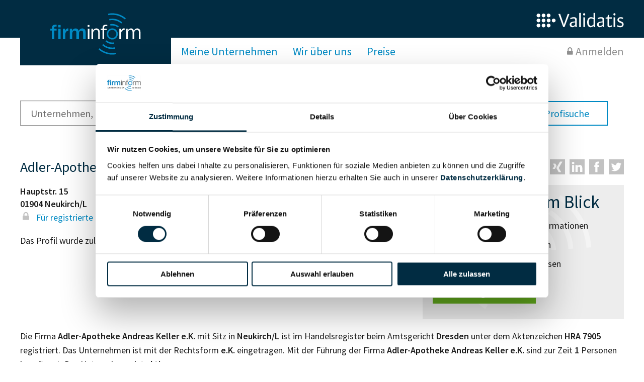

--- FILE ---
content_type: text/html; charset=UTF-8
request_url: https://www.firminform.de/unternehmen/Adler-Apotheke-Andreas-Keller-e-K-NeukirchL
body_size: 6488
content:
<!DOCTYPE html>
<html lang="de">
<head>
    <meta charset="utf-8">
    <meta http-equiv="X-UA-Compatible" content="IE=edge">
    <meta name="viewport" content="width=device-width, initial-scale=1">
        <title>Adler-Apotheke Andreas Keller e.K. | firminform - Unternehmen im Blick</title>

    <!--start Cookiebot.com code-->
    <script id="Cookiebot" src="https://consent.cookiebot.com/uc.js" data-cbid="9a14a832-e591-4523-a43a-5339cf8ae9bd" data-blockingmode="auto" type="text/javascript"></script>
    <!--end Cookiebot.com code-->

        <script>
        dataLayer = [{
                    }];
    </script>
    <script>(function(w,d,s,l,i){w[l]=w[l]||[];w[l].push({'gtm.start':
            new Date().getTime(),event:'gtm.js'});var f=d.getElementsByTagName(s)[0],
            j=d.createElement(s),dl=l!='dataLayer'?'&l='+l:'';j.async=true;j.src=
            'https://www.googletagmanager.com/gtm.js?id='+i+dl;f.parentNode.insertBefore(j,f);
            })(window,document,'script','dataLayer', 'GTM-M7CZB78');</script>

                <meta name="description" content="Die Firma Adler-Apotheke Andreas Keller e.K. mit Sitz in Neukirch/L ist im Handelsregister beim Amtsgericht Dresden unter dem Aktenzeichen HRA 7905 registriert. Das Unternehmen ist mit der Rechtsform e.K. eingetragen. Das Unternehmen ist aktiv.">
        <meta name="robots" content="index, follow, noarchive" />
    
    <meta property="og:url"           content="https&#x3A;&#x2F;&#x2F;www.firminform.de&#x2F;unternehmen&#x2F;Adler-Apotheke-Andreas-Keller-e-K-NeukirchL" />
    <meta property="og:type"          content="website" />
    <meta property="og:title"         content="Firmenprofil&#x20;Adler-Apotheke&#x20;Andreas&#x20;Keller&#x20;e.K.&#x20;in&#x20;Neukirch&#x2F;L&#x20;https&#x3A;&#x2F;&#x2F;www.firminform.de&#x2F;unternehmen&#x2F;Adler-Apotheke-Andreas-Keller-e-K-NeukirchL&#x20;&#x23;firminform" />
        <meta property="og:image"         content="https&#x3A;&#x2F;&#x2F;www.firminform.de&#x2F;img&#x2F;firminform.svg" />

            <link href="/css/style.css?7.6.2" rel="stylesheet">
    
    <link rel="stylesheet" type="text/css" href="/css/print.css?7.6.2" media="print">

                            <!--[if lt IE 9]>
                <script src="/js/ie.js?7.6.2"></script>
        <![endif]-->
    
            <link rel="canonical" href="https://www.firminform.de/unternehmen/Adler-Apotheke-Andreas-Keller-e-K-NeukirchL">
    </head>
<body>
        <noscript><iframe src="https://www.googletagmanager.com/ns.html?id=GTM-M7CZB78"
    height="0" width="0" style="display:none;visibility:hidden"></iframe></noscript>
    <div class="wrapper">
            <div class="fixed-head">
            <header id="header" class="page-header"> <!-- Header normal -->
                <div class="row">
                    <a href="/" class="logo logo--big">
                        <img src="/img/firminform.svg?7.6.2" alt="firminform">
                    </a>
                    <a href="https://www.validatis.de/" target="_blank" id="logo-bav">
                        <img src="/img/validatis.svg?7.6.2" alt="validatis">
                    </a>
                </div>
                <a href="/" class="mobil-menu js-dropdown-toggle"></a>
                <div class="mobile-nav js-dropdown">
                                            <ul class="navi">
    <li>
        <a href="/preise">
            Meine Unternehmen
        </a>
    </li>
    <li>
        <a href="/ueber-uns"> Wir über uns </a>
            </li>
    <li>
        <a href="/preise#best-offer">Preise </a>
    </li>
            <li>
            <a href="/preise#best-offer" class="register"> Registrieren </a>
        </li>
        <li>
            <a href="#" class="login js-dropdown-toggle"> Anmelden </a>
            <form class="js-dropdown login-form js-fix-ios-keyboard-bug" action="/anmelden" method="post">
    <input type="hidden" name="_csrf_token" value="3c9113bdc51.6nRuip0FbKqbS7Uog66FS-cYMEd_8hbgnqplgNd6uZ4.31ke8vt0P5vae9pl1-XsM9FiRXAmh2a47sddy50Z3PTdNQbDyDQnmfB89A">
    <button class="js-dropdown-close close-button close" data-close aria-label="Popup schließen" type="button">
        &nbsp;
    </button>
    <div class="row">
        <div class="username">
            <label class="e-mail">
                E-Mail:
                <input class="form-control" type="email" name="_username" value=""
                       required/>
            </label>
        </div>
        <div class="password-login">
            <label class="password">
                Passwort:
                <input class="form-control" type="password" name="_password" required/>
            </label>
            <a href="/passwort-reset/beantragen">Passwort vergessen?</a>
        </div>
        <div class="login-check">
            <label class="checkbox-inline">
                <input type="checkbox" name="_remember_me">Angemeldet bleiben
            </label>
            <button class="btn" type="submit">Anmelden</button>
        </div>
    </div>
    <div class="register">
        <p> Noch keinen Zugang? <a href="/preise">Jetzt registrieren!</a></p>
    </div>
</form>

        </li>
    </ul>
                                    </div>
            </header>
            <nav class="navi-big">
                <div class="row">
                    <a href="/" class="logo">
                        <img src="/img/firminform.svg?7.6.2" alt="firminform">
                    </a>
                                            <ul class="navi">
    <li>
        <a href="/preise">
            Meine Unternehmen
        </a>
    </li>
    <li>
        <a href="/ueber-uns"> Wir über uns </a>
            </li>
    <li>
        <a href="/preise#best-offer"> Preise </a>
    </li>
</ul>
<ul class="registration">
            <li>
            <a href="#" class="login js-dropdown-toggle">Anmelden</a>
            <form class="js-dropdown login-form js-fix-ios-keyboard-bug" action="/anmelden" method="post">
    <input type="hidden" name="_csrf_token" value="1fc0cedcd0a672240.kAczGBw5QTuVD8HB1Ue5cCtJcyc5cY9DO_ukBVKKipE.pSpDYHpIEgrUP66MgQzQCB0zBhBgBP8bS5acThjp7_unRltRSQgKCP44gA">
    <button class="js-dropdown-close close-button close" data-close aria-label="Popup schließen" type="button">
        &nbsp;
    </button>
    <div class="row">
        <div class="username">
            <label class="e-mail">
                E-Mail:
                <input class="form-control" type="email" name="_username" value=""
                       required/>
            </label>
        </div>
        <div class="password-login">
            <label class="password">
                Passwort:
                <input class="form-control" type="password" name="_password" required/>
            </label>
            <a href="/passwort-reset/beantragen">Passwort vergessen?</a>
        </div>
        <div class="login-check">
            <label class="checkbox-inline">
                <input type="checkbox" name="_remember_me">Angemeldet bleiben
            </label>
            <button class="btn" type="submit">Anmelden</button>
        </div>
    </div>
    <div class="register">
        <p> Noch keinen Zugang? <a href="/preise">Jetzt registrieren!</a></p>
    </div>
</form>

        </li>
    </ul>
                                    </div>
            </nav>
        </div>
    
        <div class="container">
                    <div class="row">
                <div itemscope itemtype="http://schema.org/WebSite">
    <meta itemprop="url" content="https://www.firminform.de/"/>
    <form method="get" action="/suche" itemprop="potentialAction" itemscope="" itemtype="http://schema.org/SearchAction" novalidate="novalidate" id="gtm-schnellsuche">         <meta itemprop="target"
            content="https://www.firminform.de/suche?suchbegriff={suchbegriff}" />

    <div class="search subpage">
        <div class="row-search">
                        <div class="small-12">
                <input type="text" id="suchbegriff" name="suchbegriff" required="required" itemprop="query-input" itemtype="http://schema.org/SearchAction" placeholder="Unternehmen, Name oder Ort suchen…" class="form-control" />
                <input type="submit" value="Suchen">
                <a class="profisearch" href="/profisuche"> zur Profisuche</a>
            </div>
        </div>
    </div>
    </form>
</div>

            </div>
                    <!-- BANZ_COMPANY_ID / UID:  -->
    <div class="row">
        <div class="small-12 js-alert-103553873"></div>
        <div class="medium-12 profil-heading">
            <div class="profil-heading-sub">
            <h2 class="companyname">
                Adler-Apotheke Andreas Keller e.K.
                            </h2>
                    </div>
            <div class="social">
                <a href="https://www.xing.com/spi/shares/new?url=https&#x25;3A&#x25;2F&#x25;2Fwww.firminform.de&#x25;2Funternehmen&#x25;2FAdler-Apotheke-Andreas-Keller-e-K-NeukirchL">
                    <img src="/img/xing.svg" alt="Xing">
                </a>

                <a href="https://www.linkedin.com/shareArticle?url=https&#x25;3A&#x25;2F&#x25;2Fwww.firminform.de&#x25;2Funternehmen&#x25;2FAdler-Apotheke-Andreas-Keller-e-K-NeukirchL&mini=true&source=firminform&title=Firmenprofil&#x25;20Adler-Apotheke&#x25;20Andreas&#x25;20Keller&#x25;20e.K.&#x25;20in&#x25;20Neukirch&#x25;2FL&#x25;20https&#x25;3A&#x25;2F&#x25;2Fwww.firminform.de&#x25;2Funternehmen&#x25;2FAdler-Apotheke-Andreas-Keller-e-K-NeukirchL&#x25;20&#x25;23firminform">
                    <img src="/img/linkedin.svg" alt="LinkedIn">
                </a>

                <a href="https://www.facebook.com/sharer/sharer.php?u=https&#x25;3A&#x25;2F&#x25;2Fwww.firminform.de&#x25;2Funternehmen&#x25;2FAdler-Apotheke-Andreas-Keller-e-K-NeukirchL">
                    <img src="/img/facebook.svg" alt="Facebook">
                </a>

                <a href="https://twitter.com/intent/tweet?text=Firmenprofil&#x25;20Adler-Apotheke&#x25;20Andreas&#x25;20Keller&#x25;20e.K.&#x25;20in&#x25;20Neukirch&#x25;2FL&#x25;20https&#x25;3A&#x25;2F&#x25;2Fwww.firminform.de&#x25;2Funternehmen&#x25;2FAdler-Apotheke-Andreas-Keller-e-K-NeukirchL&#x25;20&#x25;23firminform">
                    <img src="/img/twitter.svg" alt="Twitter">
                </a>

            </div>
        </div>
    </div>

    

<div class="profilpage" itemscope itemtype="http://schema.org/Organization">
    <div class="row profilinfo">
        <div class="small-12 medium-7 large-8 info-address columns"> <!-- Adresse -->
            <div>
                <address itemprop="address" itemscope itemtype="http://schema.org/PostalAddress">
                                            <span itemprop="streetAddress">Hauptstr. 15</span>
                                                                <br>
                                                    <span itemprop="postalCode">01904</span>
                                                                            <span itemprop="addressLocality">Neukirch/L</span>
                                                <br>
                    
                    
                        
        
                <a
            href="/preise"
            title="Bitte upgraden um den Inhalt zu sehen"
            rel="nofollow"
    >
        <i class="fa lock" aria-hidden="true"></i>
                    Für registrierte Nutzer
            </a>

    


                </address>
                                    <p>Das Profil wurde zuletzt am 04.10.2017 aktualisiert.</p>
                            </div>
                                                </div>
        <div class="small-12 medium-5 large-4 columns"> <!--Karte -->
                            <div class="teaser-free">
                   <h2>Unternehmen im Blick</h2>
                    <ul class="advantages">
                        <li>Voller Zugriff auf alle Informationen</li>
                        <li>Unternehmen beobachten</li>
                        <li>Keine Änderungen verpassen</li>
                    </ul>
                    <a class="btn teaser-btn" rel="nofollow"  href="/preise" rel="nofollow">
                        Jetzt registrieren
                    </a>
                </div>
                    </div>
    </div>

    <div class="row info-text">
        <div class="small-12">
            <p>
                Die Firma <span itemprop="legalName">Adler-Apotheke Andreas Keller e.K.</span>
                                    mit Sitz in <span> Neukirch/L </span>
                                ist im Handelsregister beim Amtsgericht <span> Dresden </span>
                                    unter dem Aktenzeichen <span> HRA </span>
                    <span> 7905 </span>
                                registriert.
                                    Das Unternehmen ist mit der Rechtsform <span> e.K. </span> eingetragen.
                                                    Mit der Führung der Firma <span> Adler-Apotheke Andreas Keller e.K. </span> sind zur Zeit
                    <span> 1 </span> Personen beauftragt.
                                Das Unternehmen ist <span> aktiv</span>.
            </p>
        </div>
    </div>
            <div class="row">
                <div class="small-12 short">
                    <h3>Finanzkennzahlen</h3>
                    </div>
    </div>

            <div class="row">
            <div class="small-12 short">
                <h3>Tätigkeit/Zweck</h3>
                <p>    
        
                <a
            href="/preise"
            title="Bitte upgraden um den Inhalt zu sehen"
            rel="nofollow"
    >
        <i class="fa lock" aria-hidden="true"></i>
                    Für registrierte Nutzer
            </a>

    
</p>
            </div>
        </div>
    
    <div class="row branche"> <!-- Branche -->
        <div class="small-12 short">
            <h3>Branche</h3>
                                                
        
                <a
            href="/preise"
            title="Bitte upgraden um den Inhalt zu sehen"
            rel="nofollow"
    >
        <i class="fa lock" aria-hidden="true"></i>
                    Für registrierte Nutzer
            </a>

    

                    </div>
    </div>

    <div class="row annual-accounts"> <!-- Jahresabschluss -->
        <div class="small-12">
            <h3>Jahresabschluss</h3>
                            <p>
                    Es liegt zur Zeit keine Jahresabschluss&ndash;Veröffentlichung der Firma
                    <span> Adler-Apotheke Andreas Keller e.K. </span> in firminform vor. Es besteht die Möglichkeit, im
                    Unternehmensregister unter <a target="_blank" href="https://www.unternehmensregister.de">www.unternehmensregister.de</a>
                    nach einem dort hinterlegten Jahresabschluss der Firma <span> Adler-Apotheke Andreas Keller e.K. </span> zu
                    recherchieren.
                </p>
                    </div>
    </div>

    <div class="row report" id="aktuelle-meldungen"> <!-- Aktuelle Meldungen -->
        <div class="small-12">
            <h3>Aktuelle Meldungen</h3>
                        <div class="table-scroll">
                    <p>
                    Um laufend über aktuelle Meldungen der Firma <span>Adler-Apotheke Andreas Keller e.K.</span> informiert zu werden,
            können Sie sich
            <a href="/preise" rel="nofollow">
                <i class="fa lock" aria-hidden="true"></i>jetzt registrieren</a>.
            </p>
            </div>
        </div>
    </div>

            <div class="row"> <!-- Personen im Unternehmen -->
            <div class="small-12">
                <h3>Personen im Unternehmen</h3>
                <table class="report">
                    <tbody>
                                                    <tr>
                                <td class="width-50">Inhaber&nbsp;(1)</td>
                                <td class="width-50">

                                    
                                        
        
                <a
            href="/preise"
            title="Bitte upgraden um den Inhalt zu sehen"
            rel="nofollow"
    >
        <i class="fa lock" aria-hidden="true"></i>
                    Für registrierte Nutzer
            </a>

    

                                </td>
                            </tr>
                                                <tr>
                            <td class="width-50">Wirtschaftlich Berechtigter</td>
                            <td class="width-50">
                                <a href="https://www.validatis.de/unternehmensprofile/?utm_source=firminform&utm_term=wirtschaftlich+berechtigter"
                                   target="_blank"
                                   title="Vollständiges Unternehmensprofil anfragen"
                                   rel="nofollow">
                                    <i class="external-link" aria-hidden="true"></i>
                                    Vollständiges Unternehmensprofil anfragen
                                </a>
                            </td>
                        </tr>
                    </tbody>
                </table>
            </div>
        </div>

    
    <div class="row"> <!-- Eigentums- und Kontrollstruktur -->
                        <div class="small-12">
            <h3>Eigentums- und Kontrollstruktur</h3>
            <table class="report">
                <tbody>
                                    <tr>
                        <td class="width-50">Gesellschafterstruktur</td>
                        <td class="width-50">
                            <a href="https://www.validatis.de/unternehmensprofile/?utm_source=firminform&utm_term=gesellschafterstruktur"
                               target="_blank"
                               title="Vollständiges Unternehmensprofil anfragen"
                               rel="nofollow">
                                <i class="external-link" aria-hidden="true"></i>
                                Vollständiges Unternehmensprofil anfragen
                            </a>
                        </td>
                    </tr>
                                    <tr>
                        <td class="width-50">Unternehmensnetzwerk</td>
                        <td class="width-50">
                            <a href="https://www.validatis.de/unternehmensprofile/?utm_source=firminform&utm_term=unternehmensnetzwerk"
                               target="_blank"
                               title="Vollständiges Unternehmensprofil anfragen"
                               rel="nofollow">
                                <i class="external-link" aria-hidden="true"></i>
                                Vollständiges Unternehmensprofil anfragen
                            </a>
                        </td>
                    </tr>
                                    <tr>
                        <td class="width-50">Wirtschaftlich Berechtigten Pfad</td>
                        <td class="width-50">
                            <a href="https://www.validatis.de/unternehmensprofile/?utm_source=firminform&utm_term=wirtschaftlich+berechtigten+pfad"
                               target="_blank"
                               title="Vollständiges Unternehmensprofil anfragen"
                               rel="nofollow">
                                <i class="external-link" aria-hidden="true"></i>
                                Vollständiges Unternehmensprofil anfragen
                            </a>
                        </td>
                    </tr>
                                </tbody>
            </table>
        </div>
    </div>

    <div class="row"> <!-- Risikoinformationen -->
                        <div class="small-12">
            <h3>Risikoinformationen</h3>
            <table class="report">
                <tbody>
                                    <tr>
                        <td class="width-50">PEP- und Sanktionslistenstatus</td>
                        <td class="width-50">
                            <a href="https://www.validatis.de/unternehmensprofile/?utm_source=firminform&utm_term=pep+sanktionslistenstatus"
                               target="_blank"
                               title="Vollständiges Unternehmensprofil anfragen"
                               rel="nofollow">
                                <i class="external-link" aria-hidden="true"></i>
                                Vollständiges Unternehmensprofil anfragen
                            </a>
                        </td>
                    </tr>
                                    <tr>
                        <td class="width-50">Insolvenzinformationen</td>
                        <td class="width-50">
                            <a href="https://www.validatis.de/unternehmensprofile/?utm_source=firminform&utm_term=insolvenzinformationen"
                               target="_blank"
                               title="Vollständiges Unternehmensprofil anfragen"
                               rel="nofollow">
                                <i class="external-link" aria-hidden="true"></i>
                                Vollständiges Unternehmensprofil anfragen
                            </a>
                        </td>
                    </tr>
                                    <tr>
                        <td class="width-50">Branchen- und Länderrisiken</td>
                        <td class="width-50">
                            <a href="https://www.validatis.de/unternehmensprofile/?utm_source=firminform&utm_term=branchen+laenderrisiken"
                               target="_blank"
                               title="Vollständiges Unternehmensprofil anfragen"
                               rel="nofollow">
                                <i class="external-link" aria-hidden="true"></i>
                                Vollständiges Unternehmensprofil anfragen
                            </a>
                        </td>
                    </tr>
                                </tbody>
            </table>
        </div>
    </div>
</div>

    <div class="cta">
    <div class="row">
        <div class="cta-content">

            <div class="large-6 medium-12 large-12">
                <img src="/img/laptop.png">
            </div>
            <div class="large-6 medium-12 large-12 cta-padding">
                <h2>Mein Firmenmonitor</h2>
                <ul class="advantages">
                    <li>Geschäftspartner & Wettbewerber beobachten</li>
                    <li> Alle Unternehmenskennzahlen auf einen Blick</li>
                    <li>Personen im Unternehmen sehen</li>
                    <li>Stets über Änderungen Ihrer beobachteten Unternehmen informiert werden</li>
                </ul>
                <a class="btn teaser-btn" href="/preise">
                    Jetzt registrieren
                </a>
                <p style="margin-top:20px;">Schon registriert? <a href="/anmelden">Jetzt einloggen</a><br>
            </div>
        </div>
    </div>
</div>
    <div class="hide">
    <div id="radarToggleRemove" class="callout success" data-closable>
        <a href="#" class="close" data-close></a>
        <strong>Info:</strong> Das Unternehmen wird nun nicht mehr beobachtet.
    </div>
    <div id="radarToggleAdd" class="callout success" data-closable>
        <a href="#" class="close" data-close></a>
        <strong>Info:</strong> Sie beobachten nun dieses Unternehmen.
    </div>
    <div id="radarToggleError" class="callout warning" data-closable>
        <a href="#" class="close" data-close></a>
        <strong>Info:</strong> Das hat leider nicht geklappt. Bitte versuchen Sie es später noch einmal.
    </div>
    <div id="radarToggleLocked" class="callout warning" data-closable>
        <a href="#" class="close" data-close></a>
        <strong>Info:</strong> Ein inaktives Unternehmen kann nicht auf den Monitor genommen werden.
    </div>
    <div id="radarToggleLimit" class="callout warning" data-closable>
        <a href="#" class="close" data-close></a>
        Sie beobachten bereits 0 Unternehmen.
                    <a href="/preise#best-offer">Erweitern Sie hier</a>
            Ihr firminform&ndash;Paket oder entfernen Sie ein Unternehmen aus Ihrem Monitor, um dieses Unternehmen beobachten zu können.
            </div>
</div>
    <div id="premium-info-modal" class="reveal" data-reveal aria-labelledby="premium-info-modal-title" aria-hidden="true" role="dialog">
    <h2 id="premium-info-modal-title">Sie möchten mehr sehen?</h2>
            <p>Diese und weitere Informationen erhalten Sie, wenn Sie sich bei Firm<span class="blue">inform</span> registrieren.</p>
        <ul class="list">
            <li>Schauen Sie sich <a href="/preise#best-offer">unsere Angebote</a> an und wählen Sie das für Sie passende Modul aus.</li>
            <li>Bereits nach der Registrierung können Sie weitere Firm<span class="blue">inform</span>&ndash;Funktionen nutzen.</li>
            <li>Sie haben bereits ein Konto? Dann <a href="/anmelden">loggen Sie sich </a> ein.</li>
        </ul>
                <hr>
            <a href="/preise#best-offer" type="button" class="btn">Jetzt Registrieren</a>
            <a href="/preise#best-offer" type="button" class="btn">Angebote vergleichen</a>
    <button class="close-button close" data-close aria-label="Popup schließen" type="button"> &nbsp; </button>
</div>
    <div class="reveal" id="message-modal" data-reveal aria-labelledby="message-modal-title" aria-hidden="true"
     role="dialog"
>
    <h4 class="modal-title" id="message-modal-title"></h4>
    <div class="js-message-modal-body"></div>
    <button class="close-button close" data-close aria-label="Popup schließen" type="button">&nbsp;</button>


    <label>
        <textarea class="inputField" style="opacity: 0; height: 1px; overflow:hidden;width: 200px;"></textarea>
    </label>

    <div style="text-align:right; font-size:80%;">
        <a class="btn-filter copyToClipboard" href="#">
            Text kopieren
        </a>
    </div>

</div>    </div>

            <footer id="footer" role="contentinfo">
            <div class="row">
                <div class="small-12 medium-6 large-4 columns box-footer">
                    <p> firminform ist ein Produkt der Validatis GmbH </p>
                    <a href="https://www.validatis.de/" target="_blank">
                        <img src="/img/validatis.svg?7.6.2" alt="Validatis GmbH" width="200" height="40">
                    </a>
                    <br><br><br>
                    <a class="silent-link" target="_blank" href="https://www.simplethings.de/">Software-Entwicklung: SimpleThings GmbH</a>
                </div>
                <div class="small-12 medium-6 large-4 columns box-footer">
                    <h4> Kontakt </h4>
                    <p>
                        &copy; Validatis GmbH <br>
                        Amsterdamer Str. 192 <br>
                        50735 Köln
                        <br>
                        <br>
                        <a href="mailto:service@validatis.de"> service@validatis.de </a>
                    </p>
                </div>
                <div class="small-12 large-4 columns box-footer">
                    <ul class="list">
                        <li><a href="/ueber-uns"> Über firminform </a></li>
                        <li><a href="/kontakt"> Kontakt </a></li>
                        <li><a href="/faq"> FAQ </a></li>
                        <li><a href="/nutzungsbedingungen"> Nutzungsbedingungen </a></li>
                        <li>
                            <a href="/datenschutz" target="_blank">
                                Datenschutzerklärung
                            </a>
                        </li>
                        <li><a href="/sitemap.html">Sitemap</a></li>
                        <li><a href="/impressum" target="_blank"> Impressum </a></li>
                    </ul>

                                    </div>
            </div>
        </footer>
        <div class="btn-position">
        <div class="large-12" data-aos="fade-up">
            <p class="back-to-top">
                <a href="#" class="btn-up">
                    Nach oben
                </a>
            </p>
        </div>
    </div>
</div>
        <script src="/js/script.js?7.6.2"></script>


</body>
</html>


--- FILE ---
content_type: image/svg+xml
request_url: https://www.firminform.de/img/linkedin.svg
body_size: 794
content:
<?xml version="1.0" encoding="utf-8"?>
<!-- Generator: Adobe Illustrator 21.1.0, SVG Export Plug-In . SVG Version: 6.00 Build 0)  -->
<svg version="1.1" id="Layer_1" xmlns="http://www.w3.org/2000/svg" xmlns:xlink="http://www.w3.org/1999/xlink" x="0px" y="0px"
	 viewBox="0 0 455 455" style="enable-background:new 0 0 455 455;" xml:space="preserve">
<style type="text/css">
	.st0{fill:#C2C2C2;}
</style>
<g>
	<path class="st0" d="M246.4,204.4v-0.7c-0.1,0.2-0.3,0.4-0.4,0.7H246.4z"/>
	<path class="st0" d="M0,0v455h455V0H0z M141.5,378H74V174.9h67.5V378z M107.8,147.2h-0.4c-22.6,0-37.3-15.6-37.3-35.1
		C70,92.2,85.1,77,108.2,77c23.1,0,37.3,15.2,37.8,35.1C146,131.6,131.3,147.2,107.8,147.2z M385,378h-67.5V269.3
		c0-27.3-9.8-45.9-34.2-45.9c-18.7,0-29.8,12.5-34.6,24.7c-1.8,4.3-2.2,10.4-2.2,16.5V378h-67.5c0,0,0.9-184,0-203.1h67.5v28.8
		c9-13.8,25-33.5,60.9-33.5c44.4,0,77.7,29,77.7,91.4V378z"/>
</g>
</svg>


--- FILE ---
content_type: image/svg+xml
request_url: https://www.firminform.de/img/firminform.svg?7.6.2
body_size: 1274
content:
<svg xmlns="http://www.w3.org/2000/svg" width="640" height="304" viewBox="0 112.5 640 304"><g fill="#008AC4"><path d="M437.7 204.7c15 0 29 5.4 39.5 14.3l6.8-7.8c-12.5-10.4-28.7-16.8-46.3-16.8-5 0-9.8.4-14.3 1.3l2 10.2c4-1 8-1.3 12.3-1.3zM438 325.5c-15.6 0-30-6-40.7-15.7l-7 7.8c12.8 11.3 29.4 18.2 47.7 18.2 4.7 0 9.2-.5 13.7-1.3l-2-10.2c-3.8.8-7.8 1.2-11.7 1.2zM438 361c-24.7 0-47.2-9.2-64.2-24.5l-7 7.8c19 17 44 27.2 71.2 27.2 7 0 14-.7 20.7-2l-2-10.2c-6 1-12.3 1.8-18.7 1.8zM437.7 166.8c24.4 0 46.7 9.2 63.8 24.4l6.8-7.8c-19-16.8-43.6-27-70.6-27-7.6 0-15 1-22 2.5l2.2 10c6.2-1.4 13-2.2 19.7-2.2zM438 129c34 0 65 12.4 88.8 33l6.8-7.7c-25.6-22.3-59-35.8-95.6-35.8-10.4 0-20.3 1-30 3.2l2 10c9-1.7 18.4-2.8 28-2.8zM438 400.3c-34.6 0-66.3-13-90.2-34.4l-7 7.7c26 23 60 37 97.2 37 9.7 0 19.2-1 28.4-2.7l-2-10c-8.6 1.4-17.5 2.3-26.4 2.3z"/></g><g fill="#008AC4"><path d="M27.4 302H11v-61.6H0v-13h11v-4c0-7.2 2-13 5.5-17.5S27.2 199 38 199c1.5 0 3.5 0 6 .2v13.2l-4.4-.2c-4 0-7 .6-8.7 1.7-1.8 1.2-2.8 2.5-3 4-.4 1.5-.6 4.6-.6 9.2H44v13H27.4V302zM73.3 218.5h-17V201h17v17.5zm0 83.5h-17v-74.7h17V302zM105.8 302h-17v-74.7h15.4V245c2.2-7 5-12 9-15 3.8-3.4 7.7-5 11.7-5h2.2v18.3c-8.6 0-14.3 2.7-17 8-2.8 5.7-4.2 11-4.2 16V302h-.2zM249.4 302h-17.7v-46.5c0-9.7-4.3-14.5-13-14.5-5 0-9 2-11.8 5.5s-4.6 9-4.6 16.4v39h-18v-46.4c0-10-4-14.7-12-14.7-5 0-9 2-12.4 5.8-3.3 4-5 9.4-5 16.2v39.2h-17.4v-74.7H154v16c5.3-11.8 13.6-17.6 25-17.6 11 0 18 5.7 21.4 17.4 6-11.7 14.3-17.5 25-17.5 7.2 0 13 2.2 17.3 6.6 4.5 4.5 6.7 10 6.7 16.8V302z"/></g><g fill="#FFF"><path d="M276.7 201v13H264v-13h12.7zm-.4 26.3V302h-11.7v-74.7h11.7zM349.3 302h-10.8v-48c0-7-1.5-11.7-4.5-14.6-3-2.8-6.8-4.2-11-4.2-6 0-10.8 2.3-15 7-4 4.8-6 11-6 18.8v41h-11.5v-74.7h10.8V241c6-10.5 14-15.8 23.7-15.8 5.6 0 10.3 1.5 14.3 4.4 4 2.8 6.6 6 8 9.7 1.5 3.7 2.2 10.2 2.2 19.5V302h-.2zM398 227.3v9h-17.6V302h-11.6v-65.6H356v-9h12.8c.2-12 2.4-19.8 7-23.3 4.3-3.3 9.6-5 16-5 3.2 0 6.7.3 10.7 1v9.2c-2.6-.5-5-1-7.2-1-5 0-9 1-11.4 3.4-2.5 2.3-3.7 6.4-3.7 12.6v3H398zM500 302h-11.6v-74.7h10.2v17.4c3.7-8.2 7.2-13.6 11-16 3.5-2.5 7.2-3.7 11-3.7 1.2 0 2.8 0 4.6.3v11.2H523c-6.5 0-12 2.3-16 7.2-4.3 4.8-6.6 11-7 18.8V302zM637 302H626v-46.4c0-4.8-.3-8.4-1-10.8-.7-2.3-2.3-4.6-4.8-6.6s-5.4-3-8.7-3c-4.4 0-8.7 2-12.8 6.2-4.2 4-6.2 10.2-6.2 18.6v42H581v-49c0-6.7-1.5-11.3-4.7-14-3-2.7-6.4-4-10-4-4.8 0-9 2-12.8 6.4-3.6 4.2-5.5 9.7-5.5 16.2v44.6h-11v-74.7h9.8V242c5.6-11 13.2-16.6 23-16.6 5.5 0 10 1.8 13.8 5.2 3.7 3.6 6.2 7.7 7.3 12.7 5-12 13-18 23.6-18 5 0 9.5 1.5 13.4 4.4 3.8 3 6.3 6.2 7.5 10 1 3.8 1.7 9 1.7 16V302z"/></g><path fill="#008AC4" d="M438 304c-21.7 0-39.5-17.6-39.5-39.3 0-21.7 17.7-39.5 39.5-39.5s39.4 17.7 39.4 39.5c0 21.6-17.7 39.4-39.4 39.4zm0-68c-15.8 0-28.7 12.8-28.7 28.7 0 15.7 12.8 28.6 28.7 28.6 15.7 0 28.7-12.8 28.7-28.6 0-16-13-28.7-28.7-28.7z"/></svg>

--- FILE ---
content_type: image/svg+xml
request_url: https://www.firminform.de/img/validatis.svg?7.6.2
body_size: 1288
content:
<?xml version="1.0" encoding="utf-8"?>
<!-- Generator: Adobe Illustrator 27.5.0, SVG Export Plug-In . SVG Version: 6.00 Build 0)  -->
<svg version="1.1" id="Ebene_1" xmlns="http://www.w3.org/2000/svg" xmlns:xlink="http://www.w3.org/1999/xlink" x="0px" y="0px"
	 viewBox="0 0 190 32" style="enable-background:new 0 0 190 32;" xml:space="preserve">
<style type="text/css">
	.st0{fill:#FFFFFF;}
</style>
<g>
	<path class="st0" d="M4.6,31.8c2.3,0,4.1-1.8,4.1-4.1c0-2.3-1.9-4.1-4.1-4.1s-4.1,1.8-4.1,4.1C0.5,30,2.4,31.8,4.6,31.8L4.6,31.8z"
		/>
	<path class="st0" d="M15.7,31.8c2.3,0,4.1-1.8,4.1-4.1c0-2.3-1.9-4.1-4.1-4.1s-4.1,1.8-4.1,4.1C11.5,30,13.4,31.8,15.7,31.8
		L15.7,31.8z"/>
	<path class="st0" d="M26.7,31.8c2.3,0,4.1-1.8,4.1-4.1c0-2.3-1.9-4.1-4.1-4.1c-2.3,0-4.1,1.8-4.1,4.1C22.6,30,24.4,31.8,26.7,31.8
		L26.7,31.8z"/>
	<path class="st0" d="M4.6,20.9c2.3,0,4.1-1.8,4.1-4.1c0-2.3-1.9-4.1-4.1-4.1s-4.1,1.8-4.1,4.1C0.5,19.1,2.4,20.9,4.6,20.9L4.6,20.9
		z"/>
	<path class="st0" d="M15.7,20.9c2.3,0,4.1-1.8,4.1-4.1c0-2.3-1.9-4.1-4.1-4.1s-4.1,1.8-4.1,4.1C11.5,19.1,13.4,20.9,15.7,20.9
		L15.7,20.9z"/>
	<path class="st0" d="M26.7,20.9c2.3,0,4.1-1.8,4.1-4.1c0-2.3-1.9-4.1-4.1-4.1c-2.3,0-4.1,1.8-4.1,4.1
		C22.6,19.1,24.4,20.9,26.7,20.9L26.7,20.9z"/>
	<path class="st0" d="M37.7,20.9c2.3,0,4.1-1.8,4.1-4.1c0-2.3-1.9-4.1-4.1-4.1c-2.3,0-4.1,1.8-4.1,4.1
		C33.6,19.1,35.4,20.9,37.7,20.9L37.7,20.9z"/>
	<path class="st0" d="M4.6,10c2.3,0,4.1-1.8,4.1-4.1c0-2.3-1.9-4.1-4.1-4.1S0.5,3.7,0.5,5.9C0.5,8.2,2.4,10,4.6,10L4.6,10z"/>
	<path class="st0" d="M15.7,10c2.3,0,4.1-1.8,4.1-4.1c0-2.3-1.9-4.1-4.1-4.1s-4.1,1.8-4.1,4.1C11.5,8.2,13.4,10,15.7,10L15.7,10z"/>
	<path class="st0" d="M26.7,10c2.3,0,4.1-1.8,4.1-4.1c0-2.3-1.9-4.1-4.1-4.1c-2.3,0-4.1,1.8-4.1,4.1C22.6,8.2,24.4,10,26.7,10
		L26.7,10z"/>
	<path class="st0" d="M71.7,2.9l-3.5-0.3l-7.3,20c-0.5,1.5-1.1,3.8-1.1,4c-0.1-0.3-0.7-2.6-1.1-4l-7-20.2l-3.9,0.2l10.5,28.5h2.9
		L71.7,2.9L71.7,2.9z M88,31.1c0,0-0.3-1.9-0.3-3.7V16.2c0-1.7-0.1-3.3-0.9-4.5c-0.8-1.2-2.5-2.1-5-2.1c-4.4,0-8.1,1.8-8.1,1.8
		l0.3,2.8c0,0,3.6-1.8,7-1.8c3.1,0,3.3,1.9,3.3,4.4v2.1c-2.7,0-7.1,0.4-9.7,2.3c-1.6,1.1-2.2,2.6-2.2,4.3c0,2.6,1.6,6,5.6,6
		c3.7,0,6.5-3.1,6.5-3.1c0,1.5,0.2,2.6,0.2,2.6H88L88,31.1z M84.3,26.2c-0.4,0.4-3,2.5-5.2,2.5c-2.3,0-3-2-3-3.2c0-0.8,0-1.7,1-2.6
		c1.9-1.7,5.8-1.9,7.3-1.9V26.2L84.3,26.2z M96.6,31.1V0.2l-3.4,0.4v30.6H96.6L96.6,31.1z M105.6,31.1V13.7c0-1.9-0.4-3.8-0.4-3.8
		h-3.1v21.1H105.6L105.6,31.1z M106.1,3.5c0-1.3-0.8-2.5-2.3-2.5c-1.5,0-2.3,1.1-2.3,2.5c0,1.3,0.8,2.5,2.3,2.5
		C105.3,6,106.1,4.8,106.1,3.5L106.1,3.5z M127.9,31.1c0,0-0.3-1.8-0.3-3.5V0.2l-3.5,0.4v8.2c0,1.2,0.1,2.4,0.1,2.4
		c-2.2-1.2-4-1.6-5.6-1.6c-5.2,0-8.3,4.6-8.3,11.1c0,4.6,1.5,10.9,7.3,10.9c2.9,0,5.1-1.8,6.6-3.4c0,1.5,0.3,3,0.3,3H127.9
		L127.9,31.1z M124.1,25.5c-2.4,2.5-4.4,3.1-5.9,3.1c-3.4,0-4.3-5.3-4.3-7.9c0-3.3,0.5-8.3,4.7-8.3c1.9,0,3.6,0.4,5.5,1.5V25.5
		L124.1,25.5z M147.4,31.1c0,0-0.3-1.9-0.3-3.7V16.2c0-1.7-0.1-3.3-0.9-4.5c-0.8-1.2-2.5-2.1-5-2.1c-4.4,0-8.1,1.8-8.1,1.8l0.3,2.8
		c0,0,3.6-1.8,7-1.8c3.1,0,3.3,1.9,3.3,4.4v2.1c-2.7,0-7.1,0.4-9.7,2.3c-1.6,1.1-2.2,2.6-2.2,4.3c0,2.6,1.6,6,5.6,6
		c3.7,0,6.5-3.1,6.5-3.1c0,1.5,0.2,2.6,0.2,2.6H147.4L147.4,31.1z M143.7,26.2c-0.4,0.4-3,2.5-5.2,2.5c-2.3,0-3-2-3-3.2
		c0-0.8,0-1.7,1-2.6c1.9-1.7,5.8-1.9,7.3-1.9V26.2L143.7,26.2z M164.1,29.9l-0.1-2.8c0,0-2.7,1.5-4.3,1.5c-1.5,0-1.8-1.2-1.8-2.5
		V12.8h5.9V10h-5.9V4.8h-2.6l-0.9,5.1l-4.1,0.6v2.3h4.1v13.4c0,3.3,0.7,5.4,4.3,5.4C161.6,31.5,164.1,29.9,164.1,29.9L164.1,29.9z
		 M171.2,31.1V13.7c0-1.9-0.4-3.8-0.4-3.8h-3.1v21.1H171.2L171.2,31.1z M171.8,3.5c0-1.3-0.8-2.5-2.3-2.5c-1.5,0-2.3,1.1-2.3,2.5
		c0,1.3,0.8,2.5,2.3,2.5C170.9,6,171.8,4.8,171.8,3.5L171.8,3.5z M189.5,25.1c0-7.1-10.3-5.9-10.3-9.8c0-1.9,1.3-3,3.5-3
		c2.4,0,5.4,1.3,5.4,1.3l0.2-2.9c0,0-2.5-1.1-5.3-1.1c-3.8,0-7,2.3-7,6.2c0,6.4,10.3,5.2,10.3,9.6c0,2.1-1.6,3.3-3.7,3.3
		c-3.5,0-6.6-1.8-6.6-1.8l-0.2,3.2c0,0,3.1,1.5,6.7,1.5C186.2,31.5,189.5,29.2,189.5,25.1L189.5,25.1z"/>
</g>
</svg>
